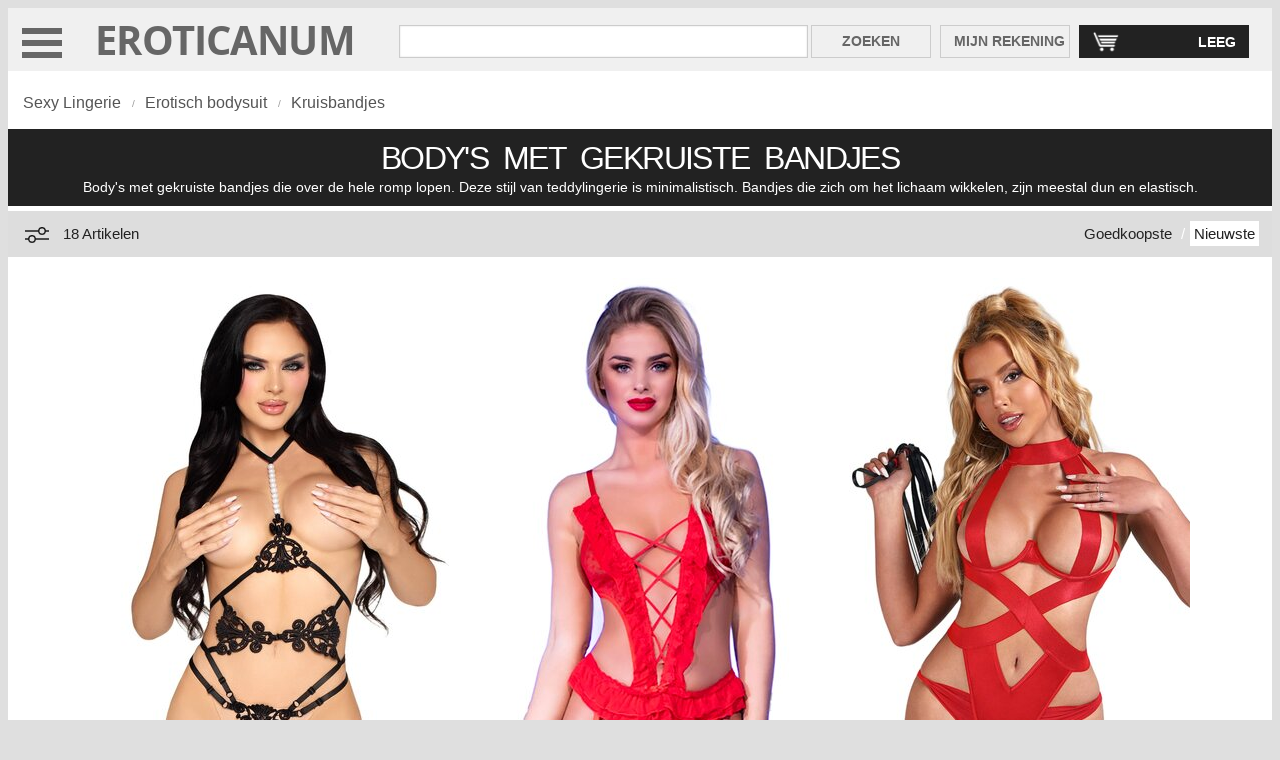

--- FILE ---
content_type: text/html; charset=UTF-8
request_url: https://www.eroticanum.nl/teddy-met-bandjes-lingerie/
body_size: 11775
content:
<!DOCTYPE html>
<html xmlns="http://www.w3.org/1999/xhtml" lang="nl">
<head>
<meta charset="UTF-8">
<title>Body met gekruiste bandjes | Minimalistische teddybody</title>
<meta name="description" content="Body's met gekruiste bandjes die over de hele romp lopen. Deze stijl van teddylingerie is minimalistisch. Bandjes die zich om het lichaam wikkelen, zijn meestal dun en elastisch.">
<meta name="viewport" content="width=device-width, initial-scale=1, maximum-scale=5">
<link rel="icon" href="/img/favicon.ico" type="image/x-icon">
<link rel="shortcut icon" href="/img/favicon.ico" type="image/x-icon">
<link rel="preload" as="font" href="/fonts/OpenSans-Bold.woff2" type="font/woff2" crossorigin="anonymous">
<link rel="canonical" href="https://www.eroticanum.nl/teddy-met-bandjes-lingerie/">
<link rel="alternate" hreflang="x-default" href="https://www.eroticanum.com/teddy-with-straps-lingerie/">
<link rel="alternate" hreflang="es" href="https://www.eroticanum.es/teddy-con-tirantes-lenceria/">
<link rel="alternate" hreflang="fr" href="https://www.eroticanum.fr/teddy-bretelles-lingerie/">
<link rel="alternate" hreflang="de" href="https://www.eroticanum.de/teddy-mit-tragern-dessous/">
<link rel="alternate" hreflang="it" href="https://www.eroticanum.it/teddy-spalline-lingerie/">
<link rel="alternate" hreflang="pt" href="https://www.eroticanum.pt/teddy-com-alcas-lingerie/">
<link rel="alternate" hreflang="nl" href="https://www.eroticanum.nl/teddy-met-bandjes-lingerie/">
<style>.colA,.colB,.content{overflow:hidden}.input_text,.input_text_small{border:1px solid #ccc;box-shadow:0 0 .1em #ccc inset}.content,body,input[type=button]{font-family:Arial,Helvetica,sans-serif}body{text-align:center;background:#dfdfdf}.base{min-width:360px;margin:0 auto 30px}@font-face{font-family:'Open Sans';font-style:normal;font-weight:700;src:local('Open Sans Bold'),local('OpenSans-Bold'),url(/fonts/OpenSans-Bold.woff2) format('woff2');unicode-range:U+0100-024F}@font-face{font-family:'Open Sans';font-style:normal;font-weight:700;src:local('Open Sans Bold'),local('OpenSans-Bold'),url(/fonts/OpenSans-Bold.woff2) format('woff2');unicode-range:U+0000-00FF}.base,.content,.content .colB,.content .colC{background:#fff}.colA{float:left;width:100%}.colB{float:left;width:20%}.content{clear:both;color:#222}.separator{padding-bottom:5px;font-size:.1em}.brand,.deal,.featured,.promotion{padding:5px 8px;color:#fff}.featured{background:#ddd;color:#222}.deal{background:#c03}.promotion{background:#dcdcdc;color:#555}.brand{background:#f0f0f0;color:#555}.currency{font-size:11px;font-weight:400}.input_text{font-size:13px;color:#555;padding:3px 3px 3px 5px;margin:5px 0 0 30px}.input_text_small{font-size:11px;color:#555;padding:6px;margin:1px 0 0;height:13px}.input_button,.input_button2{color:#666;font-size:14px;font-weight:700;padding:6px 14px 7px 13px;-webkit-appearance:none}.input_button{background:#f0f0f0;border:1px solid #ccc;display:block;margin:30px 0 0 1px;height:33px}.input_button2{color:#fff;background:#222;border:1px solid #222;display:inline;width:194px;margin:10px 5px 20px 8px}.input_button_small{background:#e5e5e5;border:1px solid #cecece;color:#222;display:block;font-size:10px;font-weight:400;margin:1px 0 0 1px;padding:0 5px;float:left;height:27px;width:37px;-webkit-appearance:none}.Pink{background:Pink!important;color:Pink}.Red{background:Red!important;color:Red}.Orange{background:Orange!important;color:Orange}.Yellow{background:#ff0!important;color:#ff0}.LemonChiffon{background:#fffacd!important;color:#fffacd}.Brown{background:Brown!important;color:Brown}.ForestGreen{background:#228b22!important;color:#228b22}.Green{background:Green!important;color:Green}.Turquoise{background:#40e0d0!important;color:#40e0d0}.DarkCyan{background:#008b8b!important;color:#008b8b}.PowderBlue{background:#b0e0e6!important;color:#b0e0e6}.DeepSkyBlue{background:#00bfff!important;color:#00bfff}.Blue{background:#00f!important;color:#00f}.Violet{background:Violet!important;color:Violet}.Purple{background:Purple!important;color:Purple}.Indigo{background:Indigo!important;color:Indigo}.DarkSlateBlue{background:#483d8b!important;color:#483d8b}.White{border:1px solid #d0d0d0;background:#fff!important;color:#fff}.Beige{background:Beige!important;color:Beige}.Gray{background:Gray!important;color:Gray}.Black{background:#000!important;color:#000}.Multicolor{background:linear-gradient(to right,#ff0,Orange,Red,Green,#00f)!important;color:#000}#menu_topnav_separator_after,#menu_topnav_separator_before,#top_logo_only{display:none}table.top_logo_search_cart{padding:4px 0 10px 0;background:#f0f0f0;margin:0;width:100%;float:left}table.top_logo_search_cart td.top_logo{padding:5px 12px 0 7px;margin:10px 0 0;width:300px;vertical-align:bottom}table.top_logo_search_cart td.top_logo a{font-family:'Open Sans',sans-serif;line-height:.9;letter-spacing:-.02em;font-size:42px;color:#666;text-decoration:none;font-weight:400}table.top_logo_search_cart td.top_search{padding:0;margin:10px 0 0}table.top_logo_search_cart td.top_search input[type=text]{color:#222;font-size:16px;height:25px;padding:3px 3px 3px 5px;margin:10px 0 0 10px;width:98%}table.top_logo_search_cart td.top_search_button{width:125px}table.top_logo_search_cart td.top_account_button{width:135px}table.top_logo_search_cart td.top_account_button input[type=button],table.top_logo_search_cart td.top_search_button input[type=button]{width:120px;-webkit-appearance:none;margin:10px 0 0 0}table.top_logo_search_cart td.top_account_button input[type=button]{width:130px}table.top_logo_search_cart td.top_cart{width:175px}table.top_logo_search_cart td.top_cart input[type=button]{width:170px;margin:10px 20px 0 0;padding:8px 12px 7px 13px;text-align:right;background-image:url(/img/cart.png);background-repeat:no-repeat;background-position:12px 5px;background-size:28px 22px}table.top_logo_search_cart td.top_cart_mini{width:18%}table.top_logo_search_cart td.top_cart_mini input[type=button]{width:64px;margin:5px 4px 0 0;padding:6px 8px 6px;text-align:right;background-image:url(/img/cart.png);background-repeat:no-repeat;background-position:6px 4px;background-size:24px 19px}.topmenu_open{position:relative;padding-left:1.25em;width:35px;cursor:pointer}.topmenu_open:before{content:"";position:absolute;left:12px;top:.85em;width:2.5em;height:.4em;background:#666;box-shadow:0 .75em 0 0 #666,0 1.5em 0 0 #666}div.menu_top_supercontainer{border:5px solid #222;height:650px;padding:13px 10px 10px 10px;display:none}div.menu_top{background:#fff;padding:0;margin:0;float:left;width:275px}div.menu_top ul{text-align:left;font-size:14px;font-weight:700;letter-spacing:0;margin:0 0 6px 0;padding:0;list-style:none;overflow:hidden;clear:both;width:100%;background-color:#ddd}div.menu_top li{margin:0;font-size:17px;padding:13px 0 12px 27px;width:100%;cursor:pointer;color:#444}div.menu_top li a span,div.menu_top li span{float:right;margin-right:40px;color:#222}div.menu_top_level_two_container{background:#fff;padding:0;margin:0 0 0 5px;float:left;width:calc(100% - 280px)}div.menu_top_level_two{background:#fff;padding:0;margin:0 0 5px 0;float:left;border:0;border-color:#222;display:none;width:100%;position:relative;left:7px;right:0;clear:both;z-index:1000}div.menu_top_level_two ul{text-align:left;padding:0 0 8px 11px;margin:0 0 0 13px;float:left;list-style:none;width:18.9%;border-left:1px solid #cdcdcd}div.menu_top_level_two ul.no_separator{border-left:0;padding:0 0 15px 6px;margin:0}div.menu_top_level_two li{line-height:90%;padding:0 10px 4px 0}div.menu_top_level_two ul a{color:#555;font-size:16px;text-decoration:none;padding:0 0 10px}div.menu_top_level_two li.menu_top_level_two_hr{color:#555;text-align:left;font-size:16px;font-weight:700;margin:0;padding:0 0 8px;width:95%}div.menu_top_level_two li.menu_top_level_two_hr a{color:#555;text-align:left;font-size:18px;font-weight:700;margin:0;padding:0 2px 8px 0;text-decoration:none}div.menu_top_level_two li.separator{padding-bottom:20px;font-size:.1em}@media screen and (max-width:2425px){div.menu_top_level_two ul{width:18.8%}}@media screen and (max-width:2110px){div.menu_top_level_two ul{width:18.6%}}@media screen and (max-width:1860px){div.menu_top_level_two ul{width:18.3%}div.menu_top_level_two li.menu_top_level_two_hr a,div.menu_top_level_two li.menu_top_level_two_hr a:hover{font-size:17px}div.menu_top_level_two ul a,div.menu_top_level_two ul a:hover{font-size:15px}}@media screen and (max-width:1590px){div.menu_top_level_two ul{width:18%}}@media screen and (max-width:1405px){div.menu_top_level_two ul{width:17.5%}}@media screen and (max-width:1200px){div.menu_top{width:200px}div.menu_top_level_two_container{width:calc(100% - 205px)}div.menu_top_level_two ul{width:17.2%}div.menu_top li,div.menu_top_level_two li.menu_top_level_two_hr a,div.menu_top_level_two li.menu_top_level_two_hr a:hover{font-size:14px}div.menu_top_level_two ul a,div.menu_top_level_two ul a:hover{font-size:13px}div.menu_top li{padding-left:13px}div.menu_top li span{margin-right:28px}}@media screen and (max-width:1100px){div.menu_top_level_two ul{width:17.1%}}#menu_topnav{width:100%}#menu_topnav_separator_before{margin-top:32px}.topnav{overflow:hidden;background-color:#222}div.heading{padding:5px;margin-bottom:5px;clear:both;background:#222;margin-top:45px}div.heading h1,div.heading h2{color:#fff;margin:0;font-weight:400;text-align:center}div.heading h1{font-size:32px;letter-spacing:-.05em;padding:6px 10px 2px}div.heading h2{font-size:14px;padding:0 10px 6px;letter-spacing:0}div.breadcrum{color:#999;background:#fff;font-size:16px;text-align:left;padding:2px 0 0 15px}div.breadcrum .bread,div.breadcrum a,div.filters_applied a{color:#555;text-decoration:none}div.breadcrum .bread{font-size:16px;font-weight:400;float:left;padding:0 6px 0 0;margin:10px 0 12px}.breadcrum_separator{font-size:10px;float:left;padding:0;margin:14px 10px 0 5px}.results{color:#222;background:#ddd;overflow:hidden;clear:both;padding:3px}.results_count{font-size:14px;font-weight:400;float:left;text-align:left;padding:5px 0 0 10px;margin:0;width:22%;color:#222}ul.results_info{float:right;text-align:right;width:73%;padding:0 10px 0 0;margin:5px 0}ul.results_info li{font-size:14px;display:inline;padding:0;color:#fff}ul.results_info span{font-size:13px;color:#fff;margin-right:20px}ul.results_info a{text-decoration:none;padding:4px;color:#222}ul.results_info li a.active{padding:4px 4px 2px 4px;background-color:#fff;color:#222}ul.results_info li.tab_separator{color:#fff;margin:0 0 10px;font-size:15px;padding:4px 0}#filters_icon{display:none}.filters_values_left{background:#f0f0f0;margin:20px 5px 10px 10px;width:200px;border:1px solid #d1d1d1}div.filters_title_left{background:#f0f0f0;font-size:13px;font-weight:700;text-align:left;padding:5px 10px}div.filters_search_left{padding:10px 10px 50px;background:#fff;min-width:180px}div.filters_search_left input[type=text]{font-size:12px;width:125px;float:left;margin-right:3px}div.filters_option_left,ul.filters_values_list_left{background:#fff;float:left;width:200px;text-align:left}div.filters_option_left{padding:0 10px 25px;width:200px;min-width:200px}div.filters_option_left h3{font-size:16px;font-weight:700;margin:0 0 10px 0;padding:8px 0 8px 10px;background:#f0f0f0;width:85%}ul.filters_values_list_left{margin:0;padding:0}ul.filters_values_list_left li{color:#666;font-size:11px;font-weight:400;display:block;padding:5px 7px 6px 5px}ul.filters_values_list_left li h4{font-weight:400;margin:0}ul.filters_values_list_left li h4 a{font-size:15px;text-decoration:none;color:#222}ul.filters_values_list_left li.invisible{display:none}ul.filters_values_list_left li.show_less,ul.filters_values_list_left li.show_more{font-size:14px;text-decoration:none;color:#222;padding:10px 7px 2px 5px;font-weight:700}div.filters_applied{color:#555;background:#f0f0f0;text-align:left;padding:14px 0 4px 0;float:left;width:100%}div.filters_applied h4{text-decoration:none;color:#555;font-size:14px;font-weight:400;padding:3px 6px 5px 0;margin:0 0 7px;float:left}div.filters_applied a.filters_applied_remove{vertical-align:2px;font-size:15px;font-weight:700;padding:3px 6px 6px;margin:-3px 0 0;text-decoration:none;color:#fff;background:#c1c1c1;float:left}div.filters_applied a.edit{padding:6px 16px}.filters_applied_separator{font-size:8px;float:left;padding:0;margin:3px 12px 0 6px}.product_list{padding:0}.product_list ul{width:100%;padding:0;margin:5px 0;list-style:none;overflow:hidden}.product_list li{padding:0;margin:5px 6px 20px 6px;display:inline-block;vertical-align:top}.product_list[data-items-small="1"] li{margin:4px 17px 20px 17px}.product_list_content{margin-top:15px}.produt_list_left{background:#f0f0f0;margin:0;padding:0;width:215px!important;min-width:215px}.block{background:#fff}.block h5{font-size:16px;font-weight:400;line-height:1.4!important;margin:15px 0 5px 0}.block h5 a.product_name{font-weight:700;color:#222;text-decoration:none}.block h6{margin:12px 3px 20px 3px;height:15px}.block h6 a.product_name{font-weight:400;font-size:14px;color:#222;text-decoration:none;line-height:1.4em}.block h6 a.product_name:hover{text-decoration:underline}.block p.price{font-size:20px;font-weight:700}.block span.previous_price{font-size:14px;text-decoration:line-through;padding-right:10px;font-weight:400}.block img{border:0;-ms-interpolation-mode:bicubic;background:#fff;margin:0 0 5px;display:block}.block ul.colours{background:#fff;float:left;text-align:center;margin-bottom:5px;padding:5px 0}.block ul.colours li{font-weight:400;display:inline;margin:0 5px 0 0}.block ul.colours li a{padding:10px 10px 0 10px;font-size:9px;letter-spacing:-.06em}.product_list .bestseller,.product_list .brand,.product_list .comingsoon,.product_list .deal,.product_list .featured,.product_list .liquidation,.product_list .new,.product_list .promotion{font-size:11px;white-space:nowrap;overflow:hidden}#scroll_to_top{background-color:#555;display:none;position:fixed;bottom:20px;right:19px;z-index:99;font-size:15px;border:none;outline:0;color:#fff;padding:14px;opacity:.8}#scroll_to_top i{border:solid #fff;border-width:0 3px 3px 0;display:inline-block;padding:8px;margin-bottom:-7px}#scroll_to_top i.up{transform:rotate(-135deg);-webkit-transform:rotate(-135deg)}ul.colour_selector{background:#fff;width:100%;margin:0;padding:0;list-style:none}ul.colour_selector li{font-size:4px;font-weight:400;background:#fff;text-align:center;padding:1px 12px 1px 2px;float:left;list-style:none;overflow:hidden;width:22px}ul.colour_selector li a{text-decoration:none;color:#fff;display:block;padding:8px 0;margin:5px;width:100%;height:100%;font-size:4px}ul.colour_selector li a.White{margin:4px}@media screen and (max-width:1940px){.product_list[data-items-small="1"] li{margin:4px 10px 20px 10px}}@media screen and (max-width:1600px){.product_list[data-items-small="1"] li{margin:4px 8px 20px 8px}}@media screen and (max-width:1550px){table.top_logo_search_cart td.top_search input[type=text]{width:97%}}@media screen and (max-width:1440px){.product_list[data-items-small="1"] li{margin:4px 18px 20px 18px}.product_list[data-items-small="0"] li{margin-right: 4px}}@media screen and (max-width:1375px){.product_list[data-items-small="1"] li{margin:4px 6px 20px 6px}}@media screen and (max-width:1375px) and (min-width:1021px){.product_list[data-items-small="1"] li{width:232px!important}.product_list[data-items-small="0"] li{width:350px!important}}@media screen and (max-width:1300px){table.top_logo_search_cart td.top_search input[type=text]{width:95%}}@media screen and (max-width:1350px){div.results div.colA{height:40px}.results_count{padding:11px 0 10px 10px;width:30%;cursor:pointer;color:#222}ul.results_info{padding-top:6px;width:52%}.results_count,ul.results_info li{font-size:15px}ul.results_info a:hover,ul.results_info li a.active{padding:4px}#filters_icon{display:block;float:left;margin:4px 0 4px 10px}#produt_list_left{display:none;width:100%!important;min-width:100%}div.filters_values_left{width:96%;margin-top:8px;margin-left:6px}.down{transform:rotate(0);-webkit-transform:rotate(0)}.up{transform:rotate(-270deg);-webkit-transform:rotate(-270deg)}}@media screen and (max-width:1200px){.product_list[data-items-small="1"] li{margin:4px 18px 20px 18px}}@media screen and (max-width:1090px){.product_list[data-items-small="1"] li{margin:4px 10px 20px 10px}}@media screen and (max-width:1045px){.product_list[data-items-small="1"] li{margin:4px 7px 20px 7px}}@media screen and (max-width:1020px){.topmenu_close,.topmenu_open{display:none}table.top_logo_search_cart td.top_cart_mini input[type=button],table.top_logo_search_cart td.top_logo{display:none}#top_logo_only,table#top_logo_only td.top_logo{display:block}table#top_logo_only td.top_logo{padding-top:4px;margin-top:4px}table.top_logo_search_cart td.top_cart input[type=button]{width:125px;margin:10px 20px 0 10px;background-position:10px 5px}table.top_logo_search_cart td.top_search_button input[type=button]{width:120px}table.top_logo_search_cart td.top_search input[type=text]{width:96%}.topnav_open{position:relative;padding-left:1.25em;width:20%}.topnav_open:before{content:"";position:absolute;left:12px;top:.85em;width:2.5em;height:.4em;background:#555;box-shadow:0 .75em 0 0 #555,0 1.5em 0 0 #555}#menu_topnav_separator_before{margin-top:-5px}.product_list[data-items-small="1"] li{margin:4px 5px 15px 5px}}@media screen and (max-width:800px){table.top_logo_search_cart td.top_search input[type=text]{width:95%}}@media screen and (max-width:715px){table.top_logo_search_cart td.top_search input[type=text]{width:93%}}@media screen and (max-width:560px){table.top_logo_search_cart td.top_search input[type=text]{width:91%}}@media screen and (max-width:530px){#menu_topnav_separator_before{margin-top:0}#top_logo_only{top:0;width:99.8%;background-color:#fff;height:43px;z-index:100}.topnav_open{width:17%}.topnav_open:before{left:10px;top:.7em;width:2em;height:.25em;box-shadow:0 .65em 0 0 #555,0 1.3em 0 0 #555}#top_logo_only td.top_logo{width:90%;margin-left:-5px!important;margin-top:4px!important;padding-top:5px}#separator_top_logo_search_cart{display:none}table.top_logo_search_cart td.top_cart_mini{width:14%;margin-top:2px}table.top_logo_search_cart td.top_cart_mini input[type=button]{display:block;margin-top:4px}table.top_logo_search_cart td.top_cart{display:none}table.top_logo_search_cart{padding:0;background:#fff}table.top_logo_search_cart td.top_search input[type=text]{width:113%;height:20px;margin-top:5px;font-size:14px}table.top_logo_search_cart td.top_account_button input[type=button],table.top_logo_search_cart td.top_search_button input[type=button]{width:64px;margin:3px 15px 0 57px;padding:3px 0 4px 0;font-size:11px;height:29px}table.top_logo_search_cart td.top_account_button{width:95px}table.top_logo_search_cart td.top_account_button input[type=button]{margin:3px 0 0 0;width:90px}table.top_logo_search_cart td.top_logo a{font-size:32px}#top_logo_only{width:99.5%}}@media screen and (max-width:370px){.product_list[data-items-small="1"] li{margin:4px 0 15px 0}}@media screen and (max-width:380px){body{margin:0}#top_logo_search_cart{margin-bottom:3px}}@media screen and (max-width:450px){div.breadcrum .bread{font-size:14px}#scroll_to_top{right:25px}table.top_logo_search_cart td.top_search input[type=text]{width:120%}}@media screen and (max-width:1020px){div.heading{padding:30px 10px}div.heading h1{font-size:40px;margin-bottom:10px;margin-top:-15px}div.heading h2{font-size:18px}#produt_list_left{display:none;width:100%!important;min-width:100%}div.filters_applied{padding:4px 0 2px}div.filters_values_left{width:96%;margin-top:8px;margin-left:6px}.filters_applied_separator{clear:both}div.filters_applied h4{margin:6px 0 7px}div.filters_option_left{width:100%;padding-bottom:30px}div.filters_applied a.filters_applied_remove{margin-top:3px}div.filters_search_left input[type=text]{width:77%;font-size:13px}.input_text_small{padding:8px}.input_button_small{font-size:14px;height:32px;width:50px}#list ul.colour_selector{margin-left:0}ul.colour_selector li{width:45px;height:20px;padding:0 12px 27px 2px}ul.filters_values_list_left{width:100%}ul.filters_values_list_left li{width:24%;float:left;padding:4px 0 4px 2px}ul.filters_values_list_left li h4 a{padding:4px 0}ul.filters_values_list_left li.invisible{display:block}.product_list .deal,.product_list .promotion,ul.filters_values_list_left li.show_less,ul.filters_values_list_left li.show_more{display:none}#sort_by_relevance{display:none}#sort_by_relevance_separator{display:none}div.filters_option_left h3{font-size:20px;margin-left:0}div.filters_applied h4{font-size:12px}.product_list li,.product_list li img{width:180px!important}.product_list li img[data-orientation-code=square]{height:180px!important;margin-left:0}ul.product_list[data-items-small="0"] li img[data-orientation-code="portrait"]{height:360px!important}.product_list .block h5{font-size:14px;margin-top:10px}.product_list .block ul.colours{padding-top:15px;padding-bottom:10px}.product_list .block ul.colours li a{padding:12px 20px 0 12px}.product_list .block ul.colours li a.mobile{display:none}.product_list .block h6{height:30px}.product_list .block p.price{font-size:18px;margin-top:5px}.product_list .block span.previous_price{font-size:20px}}@media screen and (max-width:850px){ul.filters_values_list_left li{width:33%}}@media screen and (max-width:800px){.product_list li img{margin-left:0}}@media screen and (max-width:660px){ul.filters_values_list_left li{width:48%}}@media screen and (max-width:400px){#scroll_to_top{right:18px}}@media screen and (max-width:380px){.product_list li,.product_list li img{width:170px!important}.product_list li img{height:170px!important}ul.product_list[data-items-small="0"] li img[data-orientation-code="portrait"]{height:346px!important}.block h5{width:170px}#list ul.colour_selector{margin-left:-6px}}@media screen and (max-width:360px){#list ul.colour_selector{margin-left:12px}}@media screen and (max-width:650px){ul.colour_selector{margin-left:2px}}@media screen and (max-width:500px){div.breadcrum .bread{margin-bottom:14px}.breadcrum_separator{margin:14px 4px 0 0}div.heading h1,div.heading2 h1,div.heading3 h1{letter-spacing:-.05em}div.heading h2,div.heading2 h2,div.heading3 h2{letter-spacing:0}ul.colour_selector{margin-left:6px}.product_list li{margin:5px 0 15px 0!important}div.heading{height:230px}}@media screen and (max-width:400px){ul.colour_selector{margin-left:4.5%}}</style>
<script>
var IS_TOUCH_DEVICE = 'ontouchstart' in document.documentElement;
var IS_RETINA_DEVICE = window.devicePixelRatio >= 2;
var IMG_WIDTH_MEDIUM = 240;	// 244
var IMG_WIDTH_SMALL = 140;
var COLOUR = "";
var REWRITE_BASE = '/';
var REWRITE_URL = "https://www.eroticanum.nl"+REWRITE_BASE;
var VERSION = '039';
var RESPONSIVE_LAYOUT = "";
var CLIENT_IP = "18.119.97.136";
var GOOGLE_ANALYTICS = "";
var GOOGLE_ADS_TAG = "AW-11024211504";
var VISUAL_LIST_FILTERS_MAX_VALUES = 7;
var VISUAL_LIST_ITEMS_PER_PAGE = 40;
var URL_WITHOUT_HASHTAG = window.location.href.replace(/(#.*)/, "");
var DROPDOWN_ID = 'c_157';

 // Add a script element as a child of the body
 function downloadJSAtOnload() {
	// --
	var element = document.createElement("script");
	element.src = "/js/catalog_039_min.js";
	document.body.appendChild(element);
	// --
 }
 // Check for browser support of event handling capability
 if (window.addEventListener)
 window.addEventListener("load", downloadJSAtOnload, false);
 else if (window.attachEvent)
 window.attachEvent("onload", downloadJSAtOnload);
 else window.onload = downloadJSAtOnload;
 </script>
 </head>
<body>
<div id="list" class="base" data-css-extra="0" role="main">
<!-- ///////////// SEARCH   ////////////// -->
				<table id="top_logo_only" class="top_logo_search_cart">
			<tr>
				<td class="topnav_open" id="button_topnav"></td>
				<td class="top_logo"><a href="/">EROTICANUM</a></td>
				<td class="top_cart_mini"><input type="button" name="edit_cart_mini" id="edit_cart_mini" value="0" class="input_button2"></td>
			</tr>
		</table>
		<table id="top_logo_search_cart" class="top_logo_search_cart">
			<tr>
				<td class="topmenu_open" id="button_topmenu"></td>
				<td class="top_logo"><a href="/">EROTICANUM</a></td>
				<td class="top_search"><input type="text" class="input_text" value="" id="top_search_input" aria-label="Zoek in Eroticanum" name="search_input" maxlength="100"></td>
				<td class="top_search_button"><input type="button" name="search" value="ZOEKEN" id="top_search_button" class="input_button"></td>
				<td class="top_account_button"><input type="button" name="my_account" value="MIJN REKENING" id="top_account_button" class="input_button"></td>
				<td class="top_cart" ><input type="button" name="edit_cart" id="edit_cart" value="LEEG" class="input_button2"></td>
			</tr>
		</table>
		<div id="separator_top_logo_search_cart" class="separator">&nbsp;</div>
		<!-- ///////////// END SEARCH   ////////////// -->
						<!-- +++++++++++++ CACHE (84CFF0859FFC17C4962AC79D5D5BAC14) +++++++++++++ -->
				<!-- ///////////// DROPDOWN   ////////////// -->
			<div id="menu_top_supercontainer" class="menu_top_supercontainer">
	
		<div id="menu_top" class="menu_top"><ul><li id="menu_top_level_one_a">VIBRATORS<span>+</span></li></ul><ul><li id="menu_top_level_one_b">DILDO&#039;S<span>+</span></li></ul><ul><li id="menu_top_level_one_c">SEXY LINGERIE<span>+</span></li></ul><ul><li id="menu_top_level_one_d">VOOR MANNEN<span>+</span></li></ul><ul><li id="menu_top_level_one_e">SEKSUEEL WELZIJN<span>+</span></li></ul><ul><li id="menu_top_level_one_f">BDSM / BONDAGE<span>+</span></li></ul><ul><li id="menu_top_level_one_g">MEER PRODUCTEN<span>+</span></li></ul><ul><li id="menu_top_level_one_h" class="brands">MERKEN<span>+</span></li></ul><ul><li id="menu_top_level_one_i" data-href="/nieuw/" class="new">NIEUW</li></ul><ul><li id="menu_top_level_one_j" data-href="/deal/" class="deal">DEAL</li></ul><ul><li id="menu_top_level_one_k" data-href="/winter/" class="promotion">PROMOTIE</li></ul><ul><li id="menu_top_level_one_l" data-href="/account/" class="featured">MIJN REKENING</li></ul>		</div>		<div id="menu_top_container" class="menu_top_level_two_container" data-contents="cache/dropdown_7.html"></div>
	</div>
	<!-- ///////////// END DROPDOWN   ////////////// -->
						<!-- +++++++++++++ END CACHE (84CFF0859FFC17C4962AC79D5D5BAC14) +++++++++++++ -->
								<!-- +++++++++++++ CACHE (72497146B6978CA4C21CDCBE81BD51A4) +++++++++++++ -->
				<!-- ///////////// TOPNAV   ////////////// -->
		<div id="menu_topnav_separator_before" class="separator">&nbsp;</div><div id="menu_topnav" data-status="close" data-contents="cache/topnav_7.html" class="topnav"></div><div id="menu_topnav_separator_after" class="separator">&nbsp;</div><!-- ///////////// END TOPNAV   ////////////// -->
						<!-- +++++++++++++ END CACHE (72497146B6978CA4C21CDCBE81BD51A4) +++++++++++++ -->
				<!-- ///////////// BREADCRUM   ////////////// -->
				<div id="breadcrum" class="breadcrum"  data-menu="c">
			<span class="bread"><a href="/sexy-lingerie/" class="breadcrum_text">Sexy Lingerie</a></span><span class="breadcrum_separator">/</span><span class="bread"><a href="/teddy-lingerie/" class="breadcrum_text">Erotisch bodysuit</a></span><span class="breadcrum_separator">/</span><span class="bread"><a href="/teddy-met-bandjes-lingerie/" class="breadcrum_text">Kruisbandjes</a></span>		</div>
		<!-- ///////////// END BREADCRUM   ////////////// -->
		<!-- ///////////// HEADING   ////////////// -->
				<div id="heading" class="heading">
			<h1>BODY'S&nbsp; MET&nbsp; GEKRUISTE&nbsp; BANDJES</h1>
			<h2>Body&#039;s met gekruiste bandjes die over de hele romp lopen. Deze stijl van teddylingerie is minimalistisch. Bandjes die zich om het lichaam wikkelen, zijn meestal dun en elastisch.</h2>		</div>
		<!-- ///////////// END HEADING   ////////////// -->
				<!-- /////////////  PRODUCT LIST   ////////////// -->
				<div class="results">
			<div class="colA" style="margin:0 auto;">
				<svg id="filters_icon" width="32" height="32" viewBox="0 -1 32 32" fill="none" xmlns="http://www.w3.org/2000/svg"><path fill-rule="evenodd" clip-rule="evenodd" d="M7.08 19.25A4 4 0 0 1 11 16a4 4 0 0 1 3.92 3.25H28v1.5H14.92a4 4 0 0 1-7.84 0H4v-1.5h3.08zM8.5 20a2.5 2.5 0 1 0 5 0 2.5 2.5 0 0 0-5 0zM21 8.005a4 4 0 0 1 3.93 3.255H28v1.5h-3.08a4 4 0 0 1-7.84 0H4v-1.5h13.07A4 4 0 0 1 21 8.005zM18.5 12a2.5 2.5 0 1 0 5 0 2.5 2.5 0 0 0-5 0z" fill="#1A1A1A"></path></svg>
				<h3 id="results_count" class="results_count" data-items-total="18">18 Artikelen</h3>
				<ul class="results_info">
										<li id="sort_by_new"><h4 style="margin: 0px; font-weight: normal; float: right;"><a href="/teddy-met-bandjes-lingerie/?o=2" rel="nofollow" class="active">Nieuwste</a></h4></li>
					<li id="sort_by_new_separator" class="tab_separator"><h4 style="margin: 0px 5px; font-weight: normal; float: right;">/</h4></li>
										<li id="sort_by_lowest_price"><h4 style="margin: 0px; font-weight: normal; float: right;"><a href="/teddy-met-bandjes-lingerie/?o=4" rel="nofollow">Goedkoopste</a></h4></li>
				</ul>
			</div>
		</div>
				<div class="content">
				<div class="colB produt_list_left" id="produt_list_left">
					<div class="colB filters_values_left" id="filters_values_left">
										<div class="filters_search_left">
								<input type="text" id="filters_search_left_input" name="filters_search_left_input" value="" class="input_text_small" aria-label="Zoeken"><input type="button" id="filters_search_left_button" name="filters_search_left_button" value="Filter" class="input_button_small">
							</div>
													<div class="filters_option_left">
						<h3>Grootte</h3><table class="smalltext_selector" id="filters_left_size_universal_0"><tr><td><a href="/teddy-met-bandjes-lingerie/?f=s0:31" title="Extra klein - Klein (1 artikelen)" rel="nofollow">XS-S</a></td><td><a href="/teddy-met-bandjes-lingerie/?f=s0:33" title="Klein - Medium (7 artikelen)" rel="nofollow">S-M</a></td><td><a href="/teddy-met-bandjes-lingerie/?f=s0:35" title="Medium - Groot (1 artikelen)" rel="nofollow">M-L</a></td><td><a href="/teddy-met-bandjes-lingerie/?f=s0:37" title="Groot - Extra groot (7 artikelen)" rel="nofollow">L-XL</a></td></tr><tr><td><a href="/teddy-met-bandjes-lingerie/?f=s0:39" title="1-2x Extra groot (1 artikelen)" rel="nofollow">1-2XL</a></td><td><a href="/teddy-met-bandjes-lingerie/?f=s0:41" title="2-3x Extra groot (6 artikelen)" rel="nofollow">2-3XL</a></td><td colspan="2" class="no_value">&nbsp;</td></tr></table>						</div>
												<div class="filters_option_left">
						<h3>Kleur</h3>								<ul class="colour_selector" id="filters_left_color">
																	<li><a href="/teddy-met-bandjes-lingerie/?f=l:28" class="Black" title="Zwart (13 artikelen)" aria-label="Zwart (13 artikelen)">&nbsp;</a></li>
																		<li><a href="/teddy-met-bandjes-lingerie/?f=l:43" class="Red" title="Rood (5 artikelen)" aria-label="Rood (5 artikelen)">&nbsp;</a></li>
																		<li><a href="/teddy-met-bandjes-lingerie/?f=l:1" class="Multicolor" title="Veelkleurig (1 artikelen)" aria-label="Veelkleurig (1 artikelen)">&nbsp;</a></li>
																	</ul>
								<h4 class="filter_info">Dit zijn basiskleuren</h4> 
														</div>
												<div class="filters_option_left">
						<h3>Merk</h3>								<ul class="filters_values_list_left" id="filters_left_brand">
																	<li><h4><a href="/teddy-met-bandjes-lingerie/?f=b:118">Me-seduce</a>&nbsp;&nbsp;(7)</h4></li>
																		<li><h4><a href="/teddy-met-bandjes-lingerie/?f=b:134">Obsessive</a>&nbsp;&nbsp;(4)</h4></li>
																		<li><h4><a href="/teddy-met-bandjes-lingerie/?f=b:184">Subblime</a>&nbsp;&nbsp;(3)</h4></li>
																		<li><h4><a href="/teddy-met-bandjes-lingerie/?f=b:333">Chilirose</a>&nbsp;&nbsp;(3)</h4></li>
																		<li><h4><a href="/teddy-met-bandjes-lingerie/?f=b:105">Leg Avenue</a>&nbsp;&nbsp;(1)</h4></li>
																	</ul>
														</div>
												<div class="filters_option_left">
						<h3>Promotie</h3>								<ul class="filters_values_list_left" id="filters_left_promotion">
																	<li><h4><a href="/teddy-met-bandjes-lingerie/?f=m:8" rel="nofollow">Winter 2025</a>&nbsp;&nbsp;(3)</h4></li>
																	</ul>
														</div>
												<div class="filters_option_left">
						<h3>Belang</h3>								<ul class="filters_values_list_left" id="filters_left_highlight">
																	<li><h4><a href="/teddy-met-bandjes-lingerie/?f=h:1" rel="nofollow">Uitgelicht</a>&nbsp;&nbsp;(5)</h4></li>
																		<li><h4><a href="/teddy-met-bandjes-lingerie/?f=h:6" rel="nofollow">Deal</a>&nbsp;&nbsp;(3)</h4></li>
																		<li><h4><a href="/teddy-met-bandjes-lingerie/?f=h:2" rel="nofollow">Nieuw</a>&nbsp;&nbsp;(2)</h4></li>
																	</ul>
														</div>
												<div class="filters_option_left">
						<h3>Prijs<span class="filter_subtitle">(EUR)</span></h3>								<ul class="filters_values_list_left" id="filters_left_price">
																	<li><h4><a href="/teddy-met-bandjes-lingerie/?f=r:20,50" rel="nofollow">20 - 50</a>&nbsp;(16)</h4></li>
																		<li><h4><a href="/teddy-met-bandjes-lingerie/?f=r:50,100" rel="nofollow">50 - 100</a>&nbsp;(2)</h4></li>
																	</ul>
														</div>
									</div>
			<div class="separator">&nbsp;</div>
					</div>
				<div class="colC product_list_content">

			<!-- ///////////// PRODUCT LIST ////////////// -->
			<ul id="product_list" class="product_list" data-items-small="0">
								<li id="product_22717"  style="width: 360px; max-width: 360px;">
				 <div class="block">
								<a href="/leg-avenue-bad-influence-body-bandjes-kant.html" class="product_img_href" target="_self"><img id="product_img_22717" class="product_img unveil" src="/img/trans.gif" data-lazy="/media/image/qeSAXJ35y620GdxWjRwmZuFbs/M_2X3_3/leg-avenue-bad-influence-strappy-lace-bodysuit-005-e8c7.jpg" data-retina="/media/image/qeSAXJ35y620GdxWjRwmZuFbs/XL_2X3_3/leg-avenue-bad-influence-strappy-lace-bodysuit-005-e8c7.jpg" data-orientation-id="3" data-orientation-code="portrait" data-quality="standard" alt="Leg Avenue Bad Influence - Body met Bandjes en Kant" title="Leg Avenue Bad Influence - Body met Bandjes en Kant" width="360"  height="578" style="object-fit: cover;"></a>
								<h5><a href="/leg-avenue-bad-influence-body-bandjes-kant.html" class="product_name" aria-label="Leg Avenue Bad Influence - Body Met Bandjes En Kant">Leg Avenue Bad Influence - Body Met Bandjes En Kant</a></h5>
												<h6><a href="/zwarte-erotische-bodysuits/" class="product_name" aria-label="Zwarte bodysuits">Zwarte bodysuits</a></h6>
												
													<span class="featured">UITGELICHT</span>
																<span class="new">NIEUW</span>
														<span class="brand">LEG AVENUE</span>
											<p class="price"><span class="currency">EUR</span>&nbsp;42,90</p>
					</div>
				</li>
								<li id="product_21370"  style="width: 360px; max-width: 360px;">
				 <div class="block">
								<a href="/chilirose-3086-rode-semi-open-body.html" class="product_img_href" target="_self"><img id="product_img_21370" class="product_img unveil" src="/img/trans.gif" data-lazy="/media/image/bm7nPeYgD6zrqBoixa3fy10Sd/M_2X3_3/chilirose-3086-red-semi-open-bodysuit-003-369f.jpg" data-retina="/media/image/bm7nPeYgD6zrqBoixa3fy10Sd/XL_2X3_3/chilirose-3086-red-semi-open-bodysuit-003-369f.jpg" data-orientation-id="3" data-orientation-code="portrait" data-quality="standard" alt="Chilirose 3086 - Rode semi-open body" title="Chilirose 3086 - Rode semi-open body" width="360"  height="578" style="object-fit: cover;"></a>
								<h5><a href="/chilirose-3086-rode-semi-open-body.html" class="product_name" aria-label="Chilirose 3086 - Rode Semi-open Body">Chilirose 3086 - Rode Semi-open Body</a></h5>
												<h6><a href="/lingerie-met-bandjes/" class="product_name" aria-label="Lingerie met bandjes">Lingerie met bandjes</a></h6>
												
													<span class="featured">UITGELICHT</span>
																<span class="new">NIEUW</span>
														<span class="brand">CHILIROSE</span>
											<p class="price"><span class="currency">EUR</span>&nbsp;32,90</p>
					</div>
				</li>
								<li id="product_17991"  style="width: 360px; max-width: 360px;">
				 <div class="block">
								<a href="/subblime-body-met-halterhals-en-bandjes.html" class="product_img_href" target="_self"><img id="product_img_17991" class="product_img unveil" src="/img/trans.gif" data-lazy="/media/image/GKVX7QnpCuLrM2icvShgwq1Uj/M_2X3_3/subblime-strappy-halter-neck-bodysuit-008-7bc0.jpg" data-retina="/media/image/GKVX7QnpCuLrM2icvShgwq1Uj/XL_2X3_3/subblime-strappy-halter-neck-bodysuit-008-7bc0.jpg" data-orientation-id="3" data-orientation-code="portrait" data-quality="standard" alt="Subblime - Body met halterhals en bandjes" title="Subblime - Body met halterhals en bandjes" width="360"  height="578" style="object-fit: cover;"></a>
			<ul class="colours">										<li id="product_colour_17991_28" data-standard="/media/image/rMU1uo0m8vwgTHpxVRYzblh2j/M_2X3_3/subblime-strappy-halter-neck-bodysuit-007-7116.jpg" data-retina="/media/image/rMU1uo0m8vwgTHpxVRYzblh2j/XL_2X3_3/subblime-strappy-halter-neck-bodysuit-007-7116.jpg"><a href="/subblime-body-met-halterhals-en-bandjes.html?f=l:28" class="Black" aria-label="Zwart" title="Zwart" rel="nofollow">&nbsp;</a></li>
																				<li id="product_colour_17991_43" data-standard="/media/image/GKVX7QnpCuLrM2icvShgwq1Uj/M_2X3_3/subblime-strappy-halter-neck-bodysuit-008-7bc0.jpg" data-retina="/media/image/GKVX7QnpCuLrM2icvShgwq1Uj/XL_2X3_3/subblime-strappy-halter-neck-bodysuit-008-7bc0.jpg"><a href="/subblime-body-met-halterhals-en-bandjes.html?f=l:43" class="Red" aria-label="Rood" title="Rood" rel="nofollow">&nbsp;</a></li>
										</ul>					<h5><a href="/subblime-body-met-halterhals-en-bandjes.html" class="product_name" aria-label="Subblime - Body Met Halterhals En Bandjes">Subblime - Body Met Halterhals En Bandjes</a></h5>
												<h6><a href="/rode-erotische-bodysuits/" class="product_name" aria-label="Rode bodysuits">Rode bodysuits</a></h6>
												
													<span class="featured">UITGELICHT</span>
														<span class="brand">SUBBLIME</span>
											<p class="price"><span class="currency">EUR</span>&nbsp;24,70</p>
					</div>
				</li>
								<li id="product_17205"  style="width: 360px; max-width: 360px;">
				 <div class="block">
								<a href="/subblime-zwarte-bodysuit-in-harnasstijl.html" class="product_img_href" target="_self"><img id="product_img_17205" class="product_img unveil" src="/img/trans.gif" data-lazy="/media/image/QSeJmha1Zk6YygA0n3bNj2PiX/M_2X3_3/subblime-black-harness-style-bodysuit-008-c39f.jpg" data-retina="/media/image/QSeJmha1Zk6YygA0n3bNj2PiX/XL_2X3_3/subblime-black-harness-style-bodysuit-008-c39f.jpg" data-orientation-id="3" data-orientation-code="portrait" data-quality="standard" alt="Sublime - Zwarte body met gekruiste bandjes" title="Sublime - Zwarte body met gekruiste bandjes" width="360"  height="578" style="object-fit: cover;"></a>
								<h5><a href="/subblime-zwarte-bodysuit-in-harnasstijl.html" class="product_name" aria-label="Sublime - Zwarte Body Met Gekruiste Bandjes">Sublime - Zwarte Body Met Gekruiste Bandjes</a></h5>
												<h6><a href="/zwarte-erotische-bodysuits/" class="product_name" aria-label="Zwarte bodysuits">Zwarte bodysuits</a></h6>
												
													<span class="featured">UITGELICHT</span>
								<span class="promotion">-&nbsp;14%</span>						<span class="brand">SUBBLIME</span>
											<p class="price"><span class="previous_price">32,90</span><span class="currency">EUR</span>&nbsp;28,20</p>
					</div>
				</li>
								<li id="product_16358"  style="width: 360px; max-width: 360px;">
				 <div class="block">
								<a href="/chilirose-4650-zwarte-bodysuit-met-elastische-bandjes.html" class="product_img_href" target="_self"><img id="product_img_16358" class="product_img unveil" src="/img/trans.gif" data-lazy="/media/image/XrdkEIBCSi1msU2zgj06De5FV/M_2X3_3/chilirose-4650-black-bodysuit-with-elastic-straps-002-a3a1.jpg" data-retina="/media/image/XrdkEIBCSi1msU2zgj06De5FV/XL_2X3_3/chilirose-4650-black-bodysuit-with-elastic-straps-002-a3a1.jpg" data-orientation-id="3" data-orientation-code="portrait" data-quality="standard" alt="Chilirose 4650 - Zwarte bodysuit met elastische bandjes" title="Chilirose 4650 - Zwarte bodysuit met elastische bandjes" width="360"  height="578" style="object-fit: cover;"></a>
								<h5><a href="/chilirose-4650-zwarte-bodysuit-met-elastische-bandjes.html" class="product_name" aria-label="Chilirose 4650 - Zwarte Bodysuit Met Elastische Bandjes">Chilirose 4650 - Zwarte Bodysuit Met Elastische Bandjes</a></h5>
												<h6><a href="/bodys-open-kruis/" class="product_name" aria-label="Body met open kruis">Body met open kruis</a></h6>
												
													<span class="featured">UITGELICHT</span>
								<span class="promotion">-&nbsp;15%</span>						<span class="brand">CHILIROSE</span>
											<p class="price"><span class="previous_price">29,90</span><span class="currency">EUR</span>&nbsp;25,30</p>
					</div>
				</li>
								<li id="product_16366"  style="width: 360px; max-width: 360px;">
				 <div class="block">
								<a href="/chilirose-4282-sensuele-zwarte-bodysuit-van-vinyl.html" class="product_img_href" target="_self"><img id="product_img_16366" class="product_img unveil" src="/img/trans.gif" data-lazy="/media/image/5D94BYmETMvlwqHuGSifOa1Wt/M_2X3_3/chilirose-4282-sensual-black-vinyl-bodysuit-003-3d59.jpg" data-retina="/media/image/5D94BYmETMvlwqHuGSifOa1Wt/XL_2X3_3/chilirose-4282-sensual-black-vinyl-bodysuit-003-3d59.jpg" data-orientation-id="3" data-orientation-code="portrait" data-quality="standard" alt="Chilirose 4282 - Sensuele zwarte bodysuit van vinyl" title="Chilirose 4282 - Sensuele zwarte bodysuit van vinyl" width="360"  height="578" style="object-fit: cover;"></a>
								<h5><a href="/chilirose-4282-sensuele-zwarte-bodysuit-van-vinyl.html" class="product_name" aria-label="Chilirose 4282 - Sensuele Zwarte Bodysuit Van Vinyl">Chilirose 4282 - Sensuele Zwarte Bodysuit Van Vinyl</a></h5>
												<h6><a href="/zwarte-erotische-bodysuits/" class="product_name" aria-label="Zwarte bodysuits">Zwarte bodysuits</a></h6>
												
					<span class="promotion">-&nbsp;16%</span>						<span class="brand">CHILIROSE</span>
											<p class="price"><span class="previous_price">30,90</span><span class="currency">EUR</span>&nbsp;26,00</p>
					</div>
				</li>
								<li id="product_11392"  style="width: 360px; max-width: 360px;">
				 <div class="block">
								<a href="/subblime-strappy-lace-teddy.html" class="product_img_href" target="_self"><img id="product_img_11392" class="product_img unveil" src="/img/trans.gif" data-lazy="/media/image/ycwOx3IMDWkS9JfL4e56B2gKr/M_2X3_3/subblime-strappy-lace-teddy-006-24a5.jpg" data-retina="/media/image/ycwOx3IMDWkS9JfL4e56B2gKr/XL_2X3_3/subblime-strappy-lace-teddy-006-24a5.jpg" data-orientation-id="3" data-orientation-code="portrait" data-quality="standard" alt="Subblime Strappy Lace Teddy" title="Subblime Strappy Lace Teddy" width="360"  height="578" style="object-fit: cover;"></a>
								<h5><a href="/subblime-strappy-lace-teddy.html" class="product_name" aria-label="Subblime Strappy Lace Teddy">Subblime Strappy Lace Teddy</a></h5>
												<h6><a href="/lingerie-met-bandjes/" class="product_name" aria-label="Lingerie met bandjes">Lingerie met bandjes</a></h6>
												
													<span class="deal" style="font-weight: bold;">-&nbsp;20%</span>
														<span class="brand">SUBBLIME</span>
											<p class="price"><span class="previous_price">26,90</span><span class="currency">EUR</span>&nbsp;21,50</p>
					</div>
				</li>
								<li id="product_03462"  style="width: 360px; max-width: 360px;">
				 <div class="block">
								<a href="/meseduce-zulmira-teddy-black-and-white.html" class="product_img_href" target="_self"><img id="product_img_03462" class="product_img unveil" src="/img/trans.gif" data-lazy="/media/image/0eloLBHK7gXMJ2RQbPhOWFf64/M_2X3_3/meseduce-zulmira-teddy-black-and-white-002-fa93.jpg" data-retina="/media/image/0eloLBHK7gXMJ2RQbPhOWFf64/XL_2X3_3/meseduce-zulmira-teddy-black-and-white-002-fa93.jpg" data-orientation-id="3" data-orientation-code="portrait" data-quality="standard" alt="Me-seduce Zulmira Teddy Black And White" title="Me-seduce Zulmira Teddy Black And White" width="360"  height="578" style="object-fit: cover;"></a>
								<h5><a href="/meseduce-zulmira-teddy-black-and-white.html" class="product_name" aria-label="Me-seduce Zulmira Teddy Black And White">Me-seduce Zulmira Teddy Black And White</a></h5>
												<h6><a href="/bodys-diepe-halslijn/" class="product_name" aria-label="Body met diepe halslijn">Body met diepe halslijn</a></h6>
												
											<span class="brand">ME-SEDUCE</span>
											<p class="price"><span class="currency">EUR</span>&nbsp;31,60</p>
					</div>
				</li>
								<li id="product_03461"  style="width: 360px; max-width: 360px;">
				 <div class="block">
								<a href="/meseduce-zulmira-teddy-red.html" class="product_img_href" target="_self"><img id="product_img_03461" class="product_img unveil" src="/img/trans.gif" data-lazy="/media/image/HWgRvQu54IBpbhlkri3F81L7Z/M_2X3_3/meseduce-zulmira-teddy-red-004-fc3a.jpg" data-retina="/media/image/HWgRvQu54IBpbhlkri3F81L7Z/XL_2X3_3/meseduce-zulmira-teddy-red-004-fc3a.jpg" data-orientation-id="3" data-orientation-code="portrait" data-quality="standard" alt="Me-seduce Zulmira Teddy Red" title="Me-seduce Zulmira Teddy Red" width="360"  height="578" style="object-fit: cover;"></a>
								<h5><a href="/meseduce-zulmira-teddy-red.html" class="product_name" aria-label="Me-seduce Zulmira Teddy Red">Me-seduce Zulmira Teddy Red</a></h5>
												<h6><a href="/lingerie-met-bandjes/" class="product_name" aria-label="Lingerie met bandjes">Lingerie met bandjes</a></h6>
												
											<span class="brand">ME-SEDUCE</span>
											<p class="price"><span class="currency">EUR</span>&nbsp;33,90</p>
					</div>
				</li>
								<li id="product_03373"  style="width: 360px; max-width: 360px;">
				 <div class="block">
								<a href="/meseduce-ginette-teddy.html" class="product_img_href" target="_self"><img id="product_img_03373" class="product_img unveil" src="/img/trans.gif" data-lazy="/media/image/6XnLk9aP0KSBTvrqeoCdUhVHD/M_2X3_3/meseduce-ginette-teddy-002-9743.jpg" data-retina="/media/image/6XnLk9aP0KSBTvrqeoCdUhVHD/XL_2X3_3/meseduce-ginette-teddy-002-9743.jpg" data-orientation-id="3" data-orientation-code="portrait" data-quality="standard" alt="Me-seduce Ginette Teddy" title="Me-seduce Ginette Teddy" width="360"  height="578" style="object-fit: cover;"></a>
								<h5><a href="/meseduce-ginette-teddy.html" class="product_name" aria-label="Me-seduce Ginette Teddy">Me-seduce Ginette Teddy</a></h5>
												<h6><a href="/lingerie-met-bandjes/" class="product_name" aria-label="Lingerie met bandjes">Lingerie met bandjes</a></h6>
												
													<span class="deal" style="font-weight: bold;">-&nbsp;20%</span>
														<span class="brand">ME-SEDUCE</span>
											<p class="price"><span class="previous_price">41,90</span><span class="currency">EUR</span>&nbsp;33,50</p>
					</div>
				</li>
								<li id="product_03244"  style="width: 360px; max-width: 360px;">
				 <div class="block">
								<a href="/meseduce-gwen-body-red.html" class="product_img_href" target="_self"><img id="product_img_03244" class="product_img unveil" src="/img/trans.gif" data-lazy="/media/image/qYl0khy4CAMrgicTxKwV18XpZ/M_2X3_3/meseduce-gwen-body-red-003-5f2c.jpg" data-retina="/media/image/qYl0khy4CAMrgicTxKwV18XpZ/XL_2X3_3/meseduce-gwen-body-red-003-5f2c.jpg" data-orientation-id="3" data-orientation-code="portrait" data-quality="standard" alt="Me-seduce Gwen Body Red" title="Me-seduce Gwen Body Red" width="360"  height="578" style="object-fit: cover;"></a>
								<h5><a href="/meseduce-gwen-body-red.html" class="product_name" aria-label="Me-seduce Gwen Body Red">Me-seduce Gwen Body Red</a></h5>
												<h6><a href="/lingerie-met-bandjes/" class="product_name" aria-label="Lingerie met bandjes">Lingerie met bandjes</a></h6>
												
													<span class="deal" style="font-weight: bold;">-&nbsp;21%</span>
														<span class="brand">ME-SEDUCE</span>
											<p class="price"><span class="previous_price">65,90</span><span class="currency">EUR</span>&nbsp;51,80</p>
					</div>
				</li>
								<li id="product_03243"  style="width: 360px; max-width: 360px;">
				 <div class="block">
								<a href="/meseduce-gwen-body-black.html" class="product_img_href" target="_self"><img id="product_img_03243" class="product_img unveil" src="/img/trans.gif" data-lazy="/media/image/9F6nirH7oUtYh8WyQDIaP0cGg/M_2X3_3/meseduce-gwen-body-black-003-83fd.jpg" data-retina="/media/image/9F6nirH7oUtYh8WyQDIaP0cGg/XL_2X3_3/meseduce-gwen-body-black-003-83fd.jpg" data-orientation-id="3" data-orientation-code="portrait" data-quality="standard" alt="Me-seduce Gwen Body Black" title="Me-seduce Gwen Body Black" width="360"  height="578" style="object-fit: cover;"></a>
								<h5><a href="/meseduce-gwen-body-black.html" class="product_name" aria-label="Me-seduce Gwen Body Black">Me-seduce Gwen Body Black</a></h5>
												<h6><a href="/zwarte-erotische-bodysuits/" class="product_name" aria-label="Zwarte bodysuits">Zwarte bodysuits</a></h6>
												
											<span class="brand">ME-SEDUCE</span>
											<p class="price"><span class="currency">EUR</span>&nbsp;61,20</p>
					</div>
				</li>
								<li id="product_03242"  style="width: 360px; max-width: 360px;">
				 <div class="block">
								<a href="/meseduce-fibi-body-red.html" class="product_img_href" target="_self"><img id="product_img_03242" class="product_img unveil" src="/img/trans.gif" data-lazy="/media/image/JZPe3qcfDXkNCxFLzvhGtwpQa/M_2X3_3/meseduce-fibi-body-red-002-8792.jpg" data-retina="/media/image/JZPe3qcfDXkNCxFLzvhGtwpQa/XL_2X3_3/meseduce-fibi-body-red-002-8792.jpg" data-orientation-id="3" data-orientation-code="portrait" data-quality="standard" alt="Me-seduce Fibi Body Red" title="Me-seduce Fibi Body Red" width="360"  height="578" style="object-fit: cover;"></a>
								<h5><a href="/meseduce-fibi-body-red.html" class="product_name" aria-label="Me-seduce Fibi Body Red">Me-seduce Fibi Body Red</a></h5>
												<h6><a href="/rode-erotische-bodysuits/" class="product_name" aria-label="Rode bodysuits">Rode bodysuits</a></h6>
												
											<span class="brand">ME-SEDUCE</span>
											<p class="price"><span class="currency">EUR</span>&nbsp;47,30</p>
					</div>
				</li>
								<li id="product_03241"  style="width: 360px; max-width: 360px;">
				 <div class="block">
								<a href="/meseduce-fibi-body-black.html" class="product_img_href" target="_self"><img id="product_img_03241" class="product_img unveil" src="/img/trans.gif" data-lazy="/media/image/LvAdC27So35pDjwEBHrYXiO61/M_2X3_3/meseduce-fibi-body-black-004-2b87.jpg" data-retina="/media/image/LvAdC27So35pDjwEBHrYXiO61/XL_2X3_3/meseduce-fibi-body-black-004-2b87.jpg" data-orientation-id="3" data-orientation-code="portrait" data-quality="standard" alt="Me-seduce Fibi Body Black" title="Me-seduce Fibi Body Black" width="360"  height="578" style="object-fit: cover;"></a>
								<h5><a href="/meseduce-fibi-body-black.html" class="product_name" aria-label="Me-seduce Fibi Body Black">Me-seduce Fibi Body Black</a></h5>
												<h6><a href="/lingerie-met-bandjes/" class="product_name" aria-label="Lingerie met bandjes">Lingerie met bandjes</a></h6>
												
											<span class="brand">ME-SEDUCE</span>
											<p class="price"><span class="currency">EUR</span>&nbsp;47,30</p>
					</div>
				</li>
								<li id="product_15120"  style="width: 360px; max-width: 360px;">
				 <div class="block">
								<a href="/obsessive-831-ted-1.html" class="product_img_href" target="_self" rel="nofollow"><img id="product_img_15120" class="product_img unveil" src="/img/trans.gif" data-lazy="/media/image/SYJk3MVyHdm0FL8pQ2DeAGovg/M_2X3_3/obsessive-831ted1-teddy-sm-005-1312.jpg" data-retina="/media/image/SYJk3MVyHdm0FL8pQ2DeAGovg/XL_2X3_3/obsessive-831ted1-teddy-sm-005-1312.jpg" data-orientation-id="3" data-orientation-code="portrait" data-quality="standard" alt="Obsessive 831-ted-1 - Body Teddy met in elkaar grijpende banden" title="Obsessive 831-ted-1 - Body Teddy met in elkaar grijpende banden" width="360"  height="578" style="object-fit: cover;"></a>
								<h5><a href="/obsessive-831-ted-1.html" class="product_name" aria-label="Obsessive 831-ted-1 - Body Teddy Met In Elkaar Grijpende Banden" rel="nofollow">Obsessive 831-ted-1 - Body Teddy Met In Elkaar Grijpende Banden</a></h5>
												<h6><a href="/bodys-diepe-halslijn/" class="product_name" aria-label="Body met diepe halslijn">Body met diepe halslijn</a></h6>
												
											<span class="brand">OBSESSIVE</span>
												<span class="comingsoon">UITVERKOCHT</span>
											<p class="price"><span class="currency">EUR</span>&nbsp;24,20</p>
					</div>
				</li>
								<li id="product_14618"  style="width: 360px; max-width: 360px;">
				 <div class="block">
								<a href="/obsessive-armares-teddy.html" class="product_img_href" target="_self" rel="nofollow"><img id="product_img_14618" class="product_img unveil" src="/img/trans.gif" data-lazy="/media/image/5E0b2PJ7udjMTwZD3UHheYVCo/M_2X3_3/obsessive-armares-crotchless-teddy-008-bac7.jpg" data-retina="/media/image/5E0b2PJ7udjMTwZD3UHheYVCo/XL_2X3_3/obsessive-armares-crotchless-teddy-008-bac7.jpg" data-orientation-id="3" data-orientation-code="portrait" data-quality="standard" alt="Obsessive - Armares teddy met open kruis" title="Obsessive - Armares teddy met open kruis" width="360"  height="578" style="object-fit: cover;"></a>
								<h5><a href="/obsessive-armares-teddy.html" class="product_name" aria-label="Obsessive - Armares Teddy Met Open Kruis" rel="nofollow">Obsessive - Armares Teddy Met Open Kruis</a></h5>
												<h6><a href="/lederen-lingerie/" class="product_name" aria-label="Lederen lingerie">Lederen lingerie</a></h6>
												
											<span class="brand">OBSESSIVE</span>
												<span class="comingsoon">UITVERKOCHT</span>
											<p class="price"><span class="currency">EUR</span>&nbsp;32,90</p>
					</div>
				</li>
								<li id="product_14446"  style="width: 360px; max-width: 360px;">
				 <div class="block">
								<a href="/obsessive-865ted1-teddy.html" class="product_img_href" target="_self" rel="nofollow"><img id="product_img_14446" class="product_img unveil" src="/img/trans.gif" data-lazy="/media/image/Ja6yfQ4HvGjSKEi5d71l3eDUz/M_2X3_3/obsessive-865ted1-teddy-005-26a8.jpg" data-retina="/media/image/Ja6yfQ4HvGjSKEi5d71l3eDUz/XL_2X3_3/obsessive-865ted1-teddy-005-26a8.jpg" data-orientation-id="3" data-orientation-code="portrait" data-quality="standard" alt="Obsessive - 865-ted-1 Teddy" title="Obsessive - 865-ted-1 Teddy" width="360"  height="578" style="object-fit: cover;"></a>
								<h5><a href="/obsessive-865ted1-teddy.html" class="product_name" aria-label="Obsessive - 865-ted-1 Teddy" rel="nofollow">Obsessive - 865-ted-1 Teddy</a></h5>
												<h6><a href="/zwarte-erotische-bodysuits/" class="product_name" aria-label="Zwarte bodysuits">Zwarte bodysuits</a></h6>
												
											<span class="brand">OBSESSIVE</span>
												<span class="comingsoon">UITVERKOCHT</span>
											<p class="price"><span class="currency">EUR</span>&nbsp;20,30</p>
					</div>
				</li>
								<li id="product_06073"  style="width: 360px; max-width: 360px;">
				 <div class="block">
								<a href="/obsessive-wonderia-teddy-size-sm.html" class="product_img_href" target="_self" rel="nofollow"><img id="product_img_06073" class="product_img unveil" src="/img/trans.gif" data-lazy="/media/image/koGgZvUhif5Yp7aLMjbQ9yd2T/M_2X3_3/obsessive-wonderia-teddy-size-sm-006-2b44.jpg" data-retina="/media/image/koGgZvUhif5Yp7aLMjbQ9yd2T/XL_2X3_3/obsessive-wonderia-teddy-size-sm-006-2b44.jpg" data-orientation-id="3" data-orientation-code="portrait" data-quality="standard" alt="Obsessive Wonderia Teddy Size S/m" title="Obsessive Wonderia Teddy Size S/m" width="360"  height="578" style="object-fit: cover;"></a>
								<h5><a href="/obsessive-wonderia-teddy-size-sm.html" class="product_name" aria-label="Obsessive Wonderia Teddy Size S/m" rel="nofollow">Obsessive Wonderia Teddy Size S/m</a></h5>
												<h6><a href="/zwarte-erotische-bodysuits/" class="product_name" aria-label="Zwarte bodysuits">Zwarte bodysuits</a></h6>
												
											<span class="brand">OBSESSIVE</span>
												<span class="comingsoon">UITVERKOCHT</span>
											<p class="price"><span class="currency">EUR</span>&nbsp;28,90</p>
					</div>
				</li>
							</ul>
			<!-- ///////////// END PRODUCT LIST ////////////// --> 
			 	    </div>
		<div class="separator4">&nbsp;</div>
		<button id="scroll_to_top" title="Ga naar boven"><i class="up"></i></button>
		<button id="view_cart" title="View cart" onclick="javascript:document.location='/checkout/'" data-items-total=""><i><img src="/img/cart.png" style="width: 20px;" alt="cart" title="cart">&nbsp;<span></span></i></button>
				</div>
				<!-- ///////////// END PRODUCT LIST   ////////////// -->
		<!-- ///////////// FOOT   ////////////// -->
				<div id="foot" class="foot">
			<div id="foot_customer" class="foot_item no_separator">
				<ul>
					<li><span>HELPEN</span></li>
					<li><a href="/neem-contact-met-ons-op/">NEEM CONTACT OP</a></li>
					<li><a href="/verzending-en-bezorging/">VERZENDING EN BEZORGING</a></li>
					<li><a href="/items-terugbrengen/">ITEMS TERUGBRENGEN</a></li>
					<li><a href="/betaalmethoden/">BETAALMETHODEN</a></li>
					<li><a href="/marketing-zakelijk-werk/">MARKETING</a></li>
				</ul>
			</div>
			<div id="foot_company" class="foot_item">
				<ul>
					<li><span>BEDRIJF</span></li>
					<li><a href="/over-ons/">OVER ONS</a></li>
					<li><a href="/juridische-kennisgeving/">JURIDISCHE KENNISGEVING</a></li>
					<li><a href="/voorwaarden/">VOORWAARDEN</a></li>
					<li><a href="/privacybeleid/">PRIVACYBELEID</a></li>
					<li><a href="/cookie-beleid/">COOKIE BELEID</a></li>
				</ul>
			</div>
			<div id="foot_language" class="foot_item">
				<ul>
					<li><span>TAAL</span></li>
					<li><a href="https://www.eroticanum.com/teddy-with-straps-lingerie/">ENGLISH</a></li>
					<li><a href="https://www.eroticanum.es/teddy-con-tirantes-lenceria/">ESPAÑOL</a></li>
					<li><a href="https://www.eroticanum.fr/teddy-bretelles-lingerie/">FRANÇAIS</a></li>
					<li><a href="https://www.eroticanum.de/teddy-mit-tragern-dessous/">DEUTSCH</a></li>
					<li><a href="https://www.eroticanum.it/teddy-spalline-lingerie/">ITALIANO</a></li>
					<li><a href="https://www.eroticanum.pt/teddy-com-alcas-lingerie/">PORTUGUÊS</a></li>
				</ul>
			</div>
			<div id="foot_categories" class="foot_item">
				<ul>
					<li><span>CATEGORIEËN</span></li>
					<li><a href="/sex-vibrators/">SEKS-VIBRATORS</a></li><li><a href="/dildos/">DILDO'S</a></li><li><a href="/sexy-lingerie/">SEXY LINGERIE</a></li><li><a href="/sextoys-voor-mannen/">EROTISCH SPEELGOED VOOR MANNEN</a></li><li><a href="/seksueel-welzijn/">SEKSUEEL WELZIJN</a></li><li><a href="/bdsm-bondage/">BDSM / BONDAGE</a></li>				</ul>
			</div>
			<div class="foot_order">
							NEDERLAND<span class="desktop">&nbsp;&nbsp;-&nbsp;&nbsp;</span><span class="mobile"></span>GRATIS VERZENDING VANAF EUR 110			</div>
			<div id="foot_social" class="foot_social">
				<p><a href="/blog/">EROTISME EN SEKSUALITEIT BLOG</a></p>			</div>
			<div id="foot_copyright" class="foot_copyright">
						<p class="paragraph_copyright">&copy; 2026 EROTICANUM<span class="desktop">&nbsp;&nbsp;&nbsp;-&nbsp;&nbsp;&nbsp;</span><span class="mobile" style="padding-top: 10px;"></span><a href="/" style="color: inherit; text-decoration:none;">ONLINE EROTISCHE WINKEL</a>&nbsp;|&nbsp;<a href="/" style="color: inherit; text-decoration:none;">INTERNATIONALE SEKSSHOP</a></p>
								<p class="render_info">
		0.1053 sec&nbsp;&nbsp;|&nbsp;&nbsp;0.6720 MB&nbsp;&nbsp;|&nbsp;&nbsp;2 cache&nbsp;&nbsp;|&nbsp;&nbsp;5.70 lang&nbsp;&nbsp;|&nbsp;&nbsp;v 39		</p>
					</div>
		</div>
		<!-- ///////////// END FOOT   ////////////// -->
		</div>
<link type="text/css" href="/css/catalog_039_min.css" rel="stylesheet">
<link type="text/css" href="/css/list_039_min.css" rel="stylesheet">
<script src="/js/jquery_3_5_1_min.js" async></script>
<div id="fancyboxes"></div>
</body>
</html>
